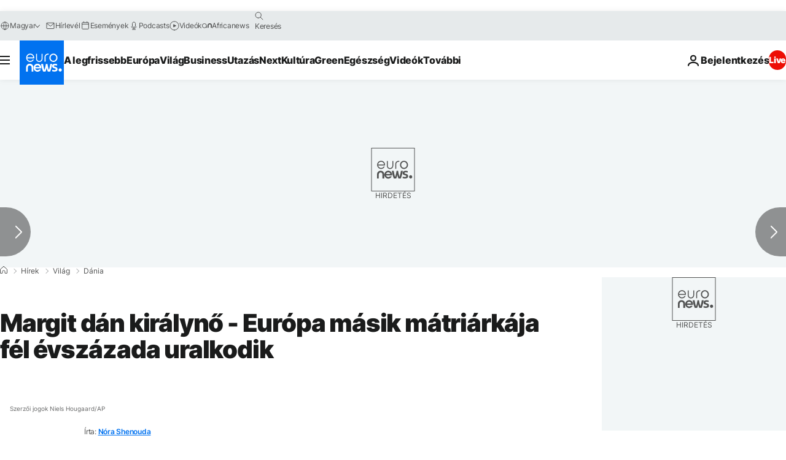

--- FILE ---
content_type: application/javascript
request_url: https://ml314.com/utsync.ashx?pub=&adv=&et=0&eid=84280&ct=js&pi=&fp=&clid=&if=0&ps=&cl=&mlt=&data=&&cp=https%3A%2F%2Fhu.euronews.com%2F2022%2F02%2F16%2Fmargit-dan-kiralyno-aki-fel-evszazaddal-ezelott-lepett-tronra&pv=1768728378195_t90kyfzsj&bl=en-us@posix&cb=5076529&return=&ht=&d=&dc=&si=1768728378195_t90kyfzsj&cid=&s=1280x720&rp=&v=2.8.0.252
body_size: 736
content:
_ml.setFPI('3658389249375862810');_ml.syncCallback({"es":true,"ds":true});_ml.processTag({ url: 'https://dpm.demdex.net/ibs:dpid=22052&dpuuid=3658389249375862810&redir=', type: 'img' });
_ml.processTag({ url: 'https://idsync.rlcdn.com/395886.gif?partner_uid=3658389249375862810', type: 'img' });
_ml.processTag({ url: 'https://match.adsrvr.org/track/cmf/generic?ttd_pid=d0tro1j&ttd_tpi=1', type: 'img' });
_ml.processTag({ url: 'https://ib.adnxs.com/getuid?https://ml314.com/csync.ashx%3Ffp=$UID%26person_id=3658389249375862810%26eid=2', type: 'img' });
